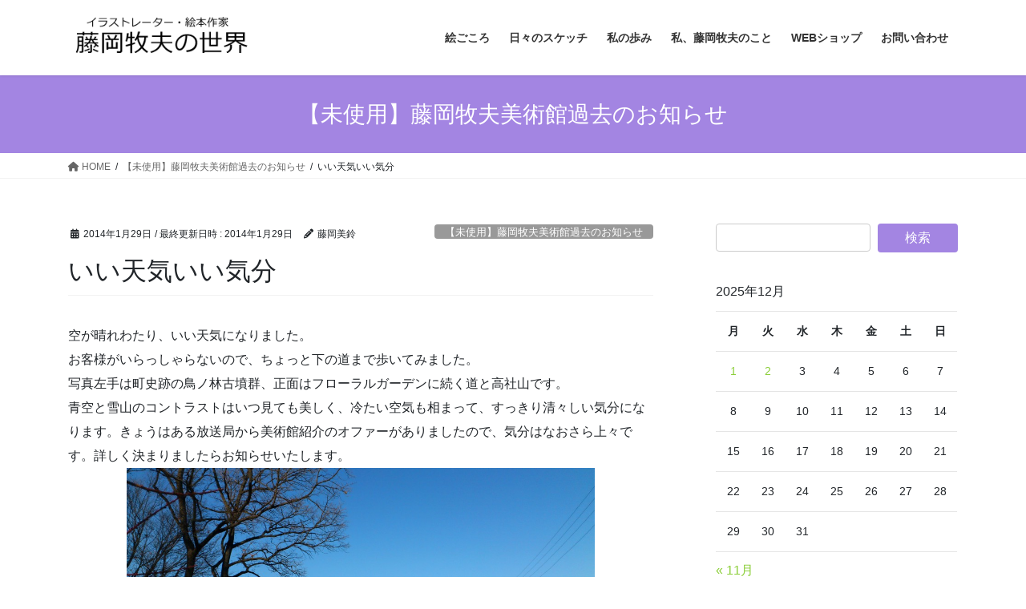

--- FILE ---
content_type: text/html; charset=UTF-8
request_url: https://fujiokamakio.jp/3046/
body_size: 72847
content:
<!DOCTYPE html>
<html dir="ltr" lang="ja" prefix="og: https://ogp.me/ns#">
<head>
<meta charset="utf-8">
<meta http-equiv="X-UA-Compatible" content="IE=edge">
<meta name="viewport" content="width=device-width, initial-scale=1">

<title>いい天気いい気分 - 藤岡 牧夫｜Fujioka Makio</title>

		<!-- All in One SEO 4.9.1.1 - aioseo.com -->
	<meta name="description" content="空が晴れわたり、いい天気になりました。 お客様がいらっしゃらないので、ちょっと下の道まで歩いてみました。 写真" />
	<meta name="robots" content="max-image-preview:large" />
	<meta name="author" content="藤岡美鈴"/>
	<link rel="canonical" href="https://fujiokamakio.jp/3046/" />
	<meta name="generator" content="All in One SEO (AIOSEO) 4.9.1.1" />
		<meta property="og:locale" content="ja_JP" />
		<meta property="og:site_name" content="藤岡 牧夫｜Fujioka Makio - イラストレーター・絵本作家" />
		<meta property="og:type" content="article" />
		<meta property="og:title" content="いい天気いい気分 - 藤岡 牧夫｜Fujioka Makio" />
		<meta property="og:description" content="空が晴れわたり、いい天気になりました。 お客様がいらっしゃらないので、ちょっと下の道まで歩いてみました。 写真" />
		<meta property="og:url" content="https://fujiokamakio.jp/3046/" />
		<meta property="article:published_time" content="2014-01-29T05:58:29+00:00" />
		<meta property="article:modified_time" content="2014-01-29T05:58:29+00:00" />
		<meta name="twitter:card" content="summary" />
		<meta name="twitter:title" content="いい天気いい気分 - 藤岡 牧夫｜Fujioka Makio" />
		<meta name="twitter:description" content="空が晴れわたり、いい天気になりました。 お客様がいらっしゃらないので、ちょっと下の道まで歩いてみました。 写真" />
		<script type="application/ld+json" class="aioseo-schema">
			{"@context":"https:\/\/schema.org","@graph":[{"@type":"BlogPosting","@id":"https:\/\/fujiokamakio.jp\/3046\/#blogposting","name":"\u3044\u3044\u5929\u6c17\u3044\u3044\u6c17\u5206 - \u85e4\u5ca1 \u7267\u592b\uff5cFujioka Makio","headline":"\u3044\u3044\u5929\u6c17\u3044\u3044\u6c17\u5206","author":{"@id":"https:\/\/fujiokamakio.jp\/author\/fujiokamakio\/#author"},"publisher":{"@id":"https:\/\/fujiokamakio.jp\/#person"},"image":{"@type":"ImageObject","url":"http:\/\/fujiokamakio.jp\/wp-content\/uploads\/2014\/01\/H26.1.29-1024x576.jpg","@id":"https:\/\/fujiokamakio.jp\/3046\/#articleImage"},"datePublished":"2014-01-29T14:58:29+09:00","dateModified":"2014-01-29T14:58:29+09:00","inLanguage":"ja","mainEntityOfPage":{"@id":"https:\/\/fujiokamakio.jp\/3046\/#webpage"},"isPartOf":{"@id":"https:\/\/fujiokamakio.jp\/3046\/#webpage"},"articleSection":"\u3010\u672a\u4f7f\u7528\u3011\u85e4\u5ca1\u7267\u592b\u7f8e\u8853\u9928\u904e\u53bb\u306e\u304a\u77e5\u3089\u305b"},{"@type":"BreadcrumbList","@id":"https:\/\/fujiokamakio.jp\/3046\/#breadcrumblist","itemListElement":[{"@type":"ListItem","@id":"https:\/\/fujiokamakio.jp#listItem","position":1,"name":"\u30db\u30fc\u30e0","item":"https:\/\/fujiokamakio.jp","nextItem":{"@type":"ListItem","@id":"https:\/\/fujiokamakio.jp\/category\/oldtopics\/#listItem","name":"\u3010\u672a\u4f7f\u7528\u3011\u85e4\u5ca1\u7267\u592b\u7f8e\u8853\u9928\u904e\u53bb\u306e\u304a\u77e5\u3089\u305b"}},{"@type":"ListItem","@id":"https:\/\/fujiokamakio.jp\/category\/oldtopics\/#listItem","position":2,"name":"\u3010\u672a\u4f7f\u7528\u3011\u85e4\u5ca1\u7267\u592b\u7f8e\u8853\u9928\u904e\u53bb\u306e\u304a\u77e5\u3089\u305b","item":"https:\/\/fujiokamakio.jp\/category\/oldtopics\/","nextItem":{"@type":"ListItem","@id":"https:\/\/fujiokamakio.jp\/3046\/#listItem","name":"\u3044\u3044\u5929\u6c17\u3044\u3044\u6c17\u5206"},"previousItem":{"@type":"ListItem","@id":"https:\/\/fujiokamakio.jp#listItem","name":"\u30db\u30fc\u30e0"}},{"@type":"ListItem","@id":"https:\/\/fujiokamakio.jp\/3046\/#listItem","position":3,"name":"\u3044\u3044\u5929\u6c17\u3044\u3044\u6c17\u5206","previousItem":{"@type":"ListItem","@id":"https:\/\/fujiokamakio.jp\/category\/oldtopics\/#listItem","name":"\u3010\u672a\u4f7f\u7528\u3011\u85e4\u5ca1\u7267\u592b\u7f8e\u8853\u9928\u904e\u53bb\u306e\u304a\u77e5\u3089\u305b"}}]},{"@type":"Person","@id":"https:\/\/fujiokamakio.jp\/author\/fujiokamakio\/#author","url":"https:\/\/fujiokamakio.jp\/author\/fujiokamakio\/","name":"\u85e4\u5ca1\u7f8e\u9234","image":{"@type":"ImageObject","@id":"https:\/\/fujiokamakio.jp\/3046\/#authorImage","url":"https:\/\/secure.gravatar.com\/avatar\/ca72de6a41cc7fc5c8dcc8236751d3b02aaacbdef08e475e24811c8bf7f64cd1?s=96&d=mm&r=g","width":96,"height":96,"caption":"\u85e4\u5ca1\u7f8e\u9234"}},{"@type":"WebPage","@id":"https:\/\/fujiokamakio.jp\/3046\/#webpage","url":"https:\/\/fujiokamakio.jp\/3046\/","name":"\u3044\u3044\u5929\u6c17\u3044\u3044\u6c17\u5206 - \u85e4\u5ca1 \u7267\u592b\uff5cFujioka Makio","description":"\u7a7a\u304c\u6674\u308c\u308f\u305f\u308a\u3001\u3044\u3044\u5929\u6c17\u306b\u306a\u308a\u307e\u3057\u305f\u3002 \u304a\u5ba2\u69d8\u304c\u3044\u3089\u3063\u3057\u3083\u3089\u306a\u3044\u306e\u3067\u3001\u3061\u3087\u3063\u3068\u4e0b\u306e\u9053\u307e\u3067\u6b69\u3044\u3066\u307f\u307e\u3057\u305f\u3002 \u5199\u771f","inLanguage":"ja","isPartOf":{"@id":"https:\/\/fujiokamakio.jp\/#website"},"breadcrumb":{"@id":"https:\/\/fujiokamakio.jp\/3046\/#breadcrumblist"},"author":{"@id":"https:\/\/fujiokamakio.jp\/author\/fujiokamakio\/#author"},"creator":{"@id":"https:\/\/fujiokamakio.jp\/author\/fujiokamakio\/#author"},"datePublished":"2014-01-29T14:58:29+09:00","dateModified":"2014-01-29T14:58:29+09:00"},{"@type":"WebSite","@id":"https:\/\/fujiokamakio.jp\/#website","url":"https:\/\/fujiokamakio.jp\/","name":"\u85e4\u5ca1 \u7267\u592b\uff5cFujioka Makio","description":"\u30a4\u30e9\u30b9\u30c8\u30ec\u30fc\u30bf\u30fc\u30fb\u7d75\u672c\u4f5c\u5bb6","inLanguage":"ja","publisher":{"@id":"https:\/\/fujiokamakio.jp\/#person"}}]}
		</script>
		<!-- All in One SEO -->

<link rel="alternate" type="application/rss+xml" title="藤岡 牧夫｜Fujioka Makio &raquo; フィード" href="https://fujiokamakio.jp/feed/" />
<link rel="alternate" type="application/rss+xml" title="藤岡 牧夫｜Fujioka Makio &raquo; コメントフィード" href="https://fujiokamakio.jp/comments/feed/" />
<link rel="alternate" type="application/rss+xml" title="藤岡 牧夫｜Fujioka Makio &raquo; いい天気いい気分 のコメントのフィード" href="https://fujiokamakio.jp/3046/feed/" />
<link rel="alternate" title="oEmbed (JSON)" type="application/json+oembed" href="https://fujiokamakio.jp/wp-json/oembed/1.0/embed?url=https%3A%2F%2Ffujiokamakio.jp%2F3046%2F" />
<link rel="alternate" title="oEmbed (XML)" type="text/xml+oembed" href="https://fujiokamakio.jp/wp-json/oembed/1.0/embed?url=https%3A%2F%2Ffujiokamakio.jp%2F3046%2F&#038;format=xml" />
<meta name="description" content="空が晴れわたり、いい天気になりました。お客様がいらっしゃらないので、ちょっと下の道まで歩いてみました。写真左手は町史跡の鳥ノ林古墳群、正面はフローラルガーデンに続く道と高社山です。青空と雪山のコントラストはいつ見ても美しく、冷たい空気も相まって、すっきり清々しい気分になります。きょうはある放送局から美術館紹介のオファーがありましたので、気分はなおさら上々です。詳しく決まりましたらお知らせいたします。" />		<!-- This site uses the Google Analytics by MonsterInsights plugin v9.10.1 - Using Analytics tracking - https://www.monsterinsights.com/ -->
							<script src="//www.googletagmanager.com/gtag/js?id=G-FEP0FZDX1X"  data-cfasync="false" data-wpfc-render="false" type="text/javascript" async></script>
			<script data-cfasync="false" data-wpfc-render="false" type="text/javascript">
				var mi_version = '9.10.1';
				var mi_track_user = true;
				var mi_no_track_reason = '';
								var MonsterInsightsDefaultLocations = {"page_location":"https:\/\/fujiokamakio.jp\/3046\/"};
								if ( typeof MonsterInsightsPrivacyGuardFilter === 'function' ) {
					var MonsterInsightsLocations = (typeof MonsterInsightsExcludeQuery === 'object') ? MonsterInsightsPrivacyGuardFilter( MonsterInsightsExcludeQuery ) : MonsterInsightsPrivacyGuardFilter( MonsterInsightsDefaultLocations );
				} else {
					var MonsterInsightsLocations = (typeof MonsterInsightsExcludeQuery === 'object') ? MonsterInsightsExcludeQuery : MonsterInsightsDefaultLocations;
				}

								var disableStrs = [
										'ga-disable-G-FEP0FZDX1X',
									];

				/* Function to detect opted out users */
				function __gtagTrackerIsOptedOut() {
					for (var index = 0; index < disableStrs.length; index++) {
						if (document.cookie.indexOf(disableStrs[index] + '=true') > -1) {
							return true;
						}
					}

					return false;
				}

				/* Disable tracking if the opt-out cookie exists. */
				if (__gtagTrackerIsOptedOut()) {
					for (var index = 0; index < disableStrs.length; index++) {
						window[disableStrs[index]] = true;
					}
				}

				/* Opt-out function */
				function __gtagTrackerOptout() {
					for (var index = 0; index < disableStrs.length; index++) {
						document.cookie = disableStrs[index] + '=true; expires=Thu, 31 Dec 2099 23:59:59 UTC; path=/';
						window[disableStrs[index]] = true;
					}
				}

				if ('undefined' === typeof gaOptout) {
					function gaOptout() {
						__gtagTrackerOptout();
					}
				}
								window.dataLayer = window.dataLayer || [];

				window.MonsterInsightsDualTracker = {
					helpers: {},
					trackers: {},
				};
				if (mi_track_user) {
					function __gtagDataLayer() {
						dataLayer.push(arguments);
					}

					function __gtagTracker(type, name, parameters) {
						if (!parameters) {
							parameters = {};
						}

						if (parameters.send_to) {
							__gtagDataLayer.apply(null, arguments);
							return;
						}

						if (type === 'event') {
														parameters.send_to = monsterinsights_frontend.v4_id;
							var hookName = name;
							if (typeof parameters['event_category'] !== 'undefined') {
								hookName = parameters['event_category'] + ':' + name;
							}

							if (typeof MonsterInsightsDualTracker.trackers[hookName] !== 'undefined') {
								MonsterInsightsDualTracker.trackers[hookName](parameters);
							} else {
								__gtagDataLayer('event', name, parameters);
							}
							
						} else {
							__gtagDataLayer.apply(null, arguments);
						}
					}

					__gtagTracker('js', new Date());
					__gtagTracker('set', {
						'developer_id.dZGIzZG': true,
											});
					if ( MonsterInsightsLocations.page_location ) {
						__gtagTracker('set', MonsterInsightsLocations);
					}
										__gtagTracker('config', 'G-FEP0FZDX1X', {"forceSSL":"true"} );
										window.gtag = __gtagTracker;										(function () {
						/* https://developers.google.com/analytics/devguides/collection/analyticsjs/ */
						/* ga and __gaTracker compatibility shim. */
						var noopfn = function () {
							return null;
						};
						var newtracker = function () {
							return new Tracker();
						};
						var Tracker = function () {
							return null;
						};
						var p = Tracker.prototype;
						p.get = noopfn;
						p.set = noopfn;
						p.send = function () {
							var args = Array.prototype.slice.call(arguments);
							args.unshift('send');
							__gaTracker.apply(null, args);
						};
						var __gaTracker = function () {
							var len = arguments.length;
							if (len === 0) {
								return;
							}
							var f = arguments[len - 1];
							if (typeof f !== 'object' || f === null || typeof f.hitCallback !== 'function') {
								if ('send' === arguments[0]) {
									var hitConverted, hitObject = false, action;
									if ('event' === arguments[1]) {
										if ('undefined' !== typeof arguments[3]) {
											hitObject = {
												'eventAction': arguments[3],
												'eventCategory': arguments[2],
												'eventLabel': arguments[4],
												'value': arguments[5] ? arguments[5] : 1,
											}
										}
									}
									if ('pageview' === arguments[1]) {
										if ('undefined' !== typeof arguments[2]) {
											hitObject = {
												'eventAction': 'page_view',
												'page_path': arguments[2],
											}
										}
									}
									if (typeof arguments[2] === 'object') {
										hitObject = arguments[2];
									}
									if (typeof arguments[5] === 'object') {
										Object.assign(hitObject, arguments[5]);
									}
									if ('undefined' !== typeof arguments[1].hitType) {
										hitObject = arguments[1];
										if ('pageview' === hitObject.hitType) {
											hitObject.eventAction = 'page_view';
										}
									}
									if (hitObject) {
										action = 'timing' === arguments[1].hitType ? 'timing_complete' : hitObject.eventAction;
										hitConverted = mapArgs(hitObject);
										__gtagTracker('event', action, hitConverted);
									}
								}
								return;
							}

							function mapArgs(args) {
								var arg, hit = {};
								var gaMap = {
									'eventCategory': 'event_category',
									'eventAction': 'event_action',
									'eventLabel': 'event_label',
									'eventValue': 'event_value',
									'nonInteraction': 'non_interaction',
									'timingCategory': 'event_category',
									'timingVar': 'name',
									'timingValue': 'value',
									'timingLabel': 'event_label',
									'page': 'page_path',
									'location': 'page_location',
									'title': 'page_title',
									'referrer' : 'page_referrer',
								};
								for (arg in args) {
																		if (!(!args.hasOwnProperty(arg) || !gaMap.hasOwnProperty(arg))) {
										hit[gaMap[arg]] = args[arg];
									} else {
										hit[arg] = args[arg];
									}
								}
								return hit;
							}

							try {
								f.hitCallback();
							} catch (ex) {
							}
						};
						__gaTracker.create = newtracker;
						__gaTracker.getByName = newtracker;
						__gaTracker.getAll = function () {
							return [];
						};
						__gaTracker.remove = noopfn;
						__gaTracker.loaded = true;
						window['__gaTracker'] = __gaTracker;
					})();
									} else {
										console.log("");
					(function () {
						function __gtagTracker() {
							return null;
						}

						window['__gtagTracker'] = __gtagTracker;
						window['gtag'] = __gtagTracker;
					})();
									}
			</script>
							<!-- / Google Analytics by MonsterInsights -->
		<style id='wp-img-auto-sizes-contain-inline-css' type='text/css'>
img:is([sizes=auto i],[sizes^="auto," i]){contain-intrinsic-size:3000px 1500px}
/*# sourceURL=wp-img-auto-sizes-contain-inline-css */
</style>
<link rel='stylesheet' id='vkExUnit_common_style-css' href='https://fujiokamakio.jp/wp/wp-content/plugins/vk-all-in-one-expansion-unit/assets/css/vkExUnit_style.css?ver=9.112.4.0' type='text/css' media='all' />
<style id='vkExUnit_common_style-inline-css' type='text/css'>
.grecaptcha-badge{bottom: 85px !important;}
:root {--ver_page_top_button_url:url(https://fujiokamakio.jp/wp/wp-content/plugins/vk-all-in-one-expansion-unit/assets/images/to-top-btn-icon.svg);}@font-face {font-weight: normal;font-style: normal;font-family: "vk_sns";src: url("https://fujiokamakio.jp/wp/wp-content/plugins/vk-all-in-one-expansion-unit/inc/sns/icons/fonts/vk_sns.eot?-bq20cj");src: url("https://fujiokamakio.jp/wp/wp-content/plugins/vk-all-in-one-expansion-unit/inc/sns/icons/fonts/vk_sns.eot?#iefix-bq20cj") format("embedded-opentype"),url("https://fujiokamakio.jp/wp/wp-content/plugins/vk-all-in-one-expansion-unit/inc/sns/icons/fonts/vk_sns.woff?-bq20cj") format("woff"),url("https://fujiokamakio.jp/wp/wp-content/plugins/vk-all-in-one-expansion-unit/inc/sns/icons/fonts/vk_sns.ttf?-bq20cj") format("truetype"),url("https://fujiokamakio.jp/wp/wp-content/plugins/vk-all-in-one-expansion-unit/inc/sns/icons/fonts/vk_sns.svg?-bq20cj#vk_sns") format("svg");}
/*# sourceURL=vkExUnit_common_style-inline-css */
</style>
<style id='wp-block-library-inline-css' type='text/css'>
:root{--wp-block-synced-color:#7a00df;--wp-block-synced-color--rgb:122,0,223;--wp-bound-block-color:var(--wp-block-synced-color);--wp-editor-canvas-background:#ddd;--wp-admin-theme-color:#007cba;--wp-admin-theme-color--rgb:0,124,186;--wp-admin-theme-color-darker-10:#006ba1;--wp-admin-theme-color-darker-10--rgb:0,107,160.5;--wp-admin-theme-color-darker-20:#005a87;--wp-admin-theme-color-darker-20--rgb:0,90,135;--wp-admin-border-width-focus:2px}@media (min-resolution:192dpi){:root{--wp-admin-border-width-focus:1.5px}}.wp-element-button{cursor:pointer}:root .has-very-light-gray-background-color{background-color:#eee}:root .has-very-dark-gray-background-color{background-color:#313131}:root .has-very-light-gray-color{color:#eee}:root .has-very-dark-gray-color{color:#313131}:root .has-vivid-green-cyan-to-vivid-cyan-blue-gradient-background{background:linear-gradient(135deg,#00d084,#0693e3)}:root .has-purple-crush-gradient-background{background:linear-gradient(135deg,#34e2e4,#4721fb 50%,#ab1dfe)}:root .has-hazy-dawn-gradient-background{background:linear-gradient(135deg,#faaca8,#dad0ec)}:root .has-subdued-olive-gradient-background{background:linear-gradient(135deg,#fafae1,#67a671)}:root .has-atomic-cream-gradient-background{background:linear-gradient(135deg,#fdd79a,#004a59)}:root .has-nightshade-gradient-background{background:linear-gradient(135deg,#330968,#31cdcf)}:root .has-midnight-gradient-background{background:linear-gradient(135deg,#020381,#2874fc)}:root{--wp--preset--font-size--normal:16px;--wp--preset--font-size--huge:42px}.has-regular-font-size{font-size:1em}.has-larger-font-size{font-size:2.625em}.has-normal-font-size{font-size:var(--wp--preset--font-size--normal)}.has-huge-font-size{font-size:var(--wp--preset--font-size--huge)}.has-text-align-center{text-align:center}.has-text-align-left{text-align:left}.has-text-align-right{text-align:right}.has-fit-text{white-space:nowrap!important}#end-resizable-editor-section{display:none}.aligncenter{clear:both}.items-justified-left{justify-content:flex-start}.items-justified-center{justify-content:center}.items-justified-right{justify-content:flex-end}.items-justified-space-between{justify-content:space-between}.screen-reader-text{border:0;clip-path:inset(50%);height:1px;margin:-1px;overflow:hidden;padding:0;position:absolute;width:1px;word-wrap:normal!important}.screen-reader-text:focus{background-color:#ddd;clip-path:none;color:#444;display:block;font-size:1em;height:auto;left:5px;line-height:normal;padding:15px 23px 14px;text-decoration:none;top:5px;width:auto;z-index:100000}html :where(.has-border-color){border-style:solid}html :where([style*=border-top-color]){border-top-style:solid}html :where([style*=border-right-color]){border-right-style:solid}html :where([style*=border-bottom-color]){border-bottom-style:solid}html :where([style*=border-left-color]){border-left-style:solid}html :where([style*=border-width]){border-style:solid}html :where([style*=border-top-width]){border-top-style:solid}html :where([style*=border-right-width]){border-right-style:solid}html :where([style*=border-bottom-width]){border-bottom-style:solid}html :where([style*=border-left-width]){border-left-style:solid}html :where(img[class*=wp-image-]){height:auto;max-width:100%}:where(figure){margin:0 0 1em}html :where(.is-position-sticky){--wp-admin--admin-bar--position-offset:var(--wp-admin--admin-bar--height,0px)}@media screen and (max-width:600px){html :where(.is-position-sticky){--wp-admin--admin-bar--position-offset:0px}}
.vk-cols--reverse{flex-direction:row-reverse}.vk-cols--hasbtn{margin-bottom:0}.vk-cols--hasbtn>.row>.vk_gridColumn_item,.vk-cols--hasbtn>.wp-block-column{position:relative;padding-bottom:3em}.vk-cols--hasbtn>.row>.vk_gridColumn_item>.wp-block-buttons,.vk-cols--hasbtn>.row>.vk_gridColumn_item>.vk_button,.vk-cols--hasbtn>.wp-block-column>.wp-block-buttons,.vk-cols--hasbtn>.wp-block-column>.vk_button{position:absolute;bottom:0;width:100%}.vk-cols--fit.wp-block-columns{gap:0}.vk-cols--fit.wp-block-columns,.vk-cols--fit.wp-block-columns:not(.is-not-stacked-on-mobile){margin-top:0;margin-bottom:0;justify-content:space-between}.vk-cols--fit.wp-block-columns>.wp-block-column *:last-child,.vk-cols--fit.wp-block-columns:not(.is-not-stacked-on-mobile)>.wp-block-column *:last-child{margin-bottom:0}.vk-cols--fit.wp-block-columns>.wp-block-column>.wp-block-cover,.vk-cols--fit.wp-block-columns:not(.is-not-stacked-on-mobile)>.wp-block-column>.wp-block-cover{margin-top:0}.vk-cols--fit.wp-block-columns.has-background,.vk-cols--fit.wp-block-columns:not(.is-not-stacked-on-mobile).has-background{padding:0}@media(max-width: 599px){.vk-cols--fit.wp-block-columns:not(.has-background)>.wp-block-column:not(.has-background),.vk-cols--fit.wp-block-columns:not(.is-not-stacked-on-mobile):not(.has-background)>.wp-block-column:not(.has-background){padding-left:0 !important;padding-right:0 !important}}@media(min-width: 782px){.vk-cols--fit.wp-block-columns .block-editor-block-list__block.wp-block-column:not(:first-child),.vk-cols--fit.wp-block-columns>.wp-block-column:not(:first-child),.vk-cols--fit.wp-block-columns:not(.is-not-stacked-on-mobile) .block-editor-block-list__block.wp-block-column:not(:first-child),.vk-cols--fit.wp-block-columns:not(.is-not-stacked-on-mobile)>.wp-block-column:not(:first-child){margin-left:0}}@media(min-width: 600px)and (max-width: 781px){.vk-cols--fit.wp-block-columns .wp-block-column:nth-child(2n),.vk-cols--fit.wp-block-columns:not(.is-not-stacked-on-mobile) .wp-block-column:nth-child(2n){margin-left:0}.vk-cols--fit.wp-block-columns .wp-block-column:not(:only-child),.vk-cols--fit.wp-block-columns:not(.is-not-stacked-on-mobile) .wp-block-column:not(:only-child){flex-basis:50% !important}}.vk-cols--fit--gap1.wp-block-columns{gap:1px}@media(min-width: 600px)and (max-width: 781px){.vk-cols--fit--gap1.wp-block-columns .wp-block-column:not(:only-child){flex-basis:calc(50% - 1px) !important}}.vk-cols--fit.vk-cols--grid>.block-editor-block-list__block,.vk-cols--fit.vk-cols--grid>.wp-block-column,.vk-cols--fit.vk-cols--grid:not(.is-not-stacked-on-mobile)>.block-editor-block-list__block,.vk-cols--fit.vk-cols--grid:not(.is-not-stacked-on-mobile)>.wp-block-column{flex-basis:50%;box-sizing:border-box}@media(max-width: 599px){.vk-cols--fit.vk-cols--grid.vk-cols--grid--alignfull>.wp-block-column:nth-child(2)>.wp-block-cover,.vk-cols--fit.vk-cols--grid.vk-cols--grid--alignfull>.wp-block-column:nth-child(2)>.vk_outer,.vk-cols--fit.vk-cols--grid:not(.is-not-stacked-on-mobile).vk-cols--grid--alignfull>.wp-block-column:nth-child(2)>.wp-block-cover,.vk-cols--fit.vk-cols--grid:not(.is-not-stacked-on-mobile).vk-cols--grid--alignfull>.wp-block-column:nth-child(2)>.vk_outer{width:100vw;margin-right:calc((100% - 100vw)/2);margin-left:calc((100% - 100vw)/2)}}@media(min-width: 600px){.vk-cols--fit.vk-cols--grid.vk-cols--grid--alignfull>.wp-block-column:nth-child(2)>.wp-block-cover,.vk-cols--fit.vk-cols--grid.vk-cols--grid--alignfull>.wp-block-column:nth-child(2)>.vk_outer,.vk-cols--fit.vk-cols--grid:not(.is-not-stacked-on-mobile).vk-cols--grid--alignfull>.wp-block-column:nth-child(2)>.wp-block-cover,.vk-cols--fit.vk-cols--grid:not(.is-not-stacked-on-mobile).vk-cols--grid--alignfull>.wp-block-column:nth-child(2)>.vk_outer{margin-right:calc(100% - 50vw);width:50vw}}@media(min-width: 600px){.vk-cols--fit.vk-cols--grid.vk-cols--grid--alignfull.vk-cols--reverse>.wp-block-column,.vk-cols--fit.vk-cols--grid:not(.is-not-stacked-on-mobile).vk-cols--grid--alignfull.vk-cols--reverse>.wp-block-column{margin-left:0;margin-right:0}.vk-cols--fit.vk-cols--grid.vk-cols--grid--alignfull.vk-cols--reverse>.wp-block-column:nth-child(2)>.wp-block-cover,.vk-cols--fit.vk-cols--grid.vk-cols--grid--alignfull.vk-cols--reverse>.wp-block-column:nth-child(2)>.vk_outer,.vk-cols--fit.vk-cols--grid:not(.is-not-stacked-on-mobile).vk-cols--grid--alignfull.vk-cols--reverse>.wp-block-column:nth-child(2)>.wp-block-cover,.vk-cols--fit.vk-cols--grid:not(.is-not-stacked-on-mobile).vk-cols--grid--alignfull.vk-cols--reverse>.wp-block-column:nth-child(2)>.vk_outer{margin-left:calc(100% - 50vw)}}.vk-cols--menu h2,.vk-cols--menu h3,.vk-cols--menu h4,.vk-cols--menu h5{margin-bottom:.2em;text-shadow:#000 0 0 10px}.vk-cols--menu h2:first-child,.vk-cols--menu h3:first-child,.vk-cols--menu h4:first-child,.vk-cols--menu h5:first-child{margin-top:0}.vk-cols--menu p{margin-bottom:1rem;text-shadow:#000 0 0 10px}.vk-cols--menu .wp-block-cover__inner-container:last-child{margin-bottom:0}.vk-cols--fitbnrs .wp-block-column .wp-block-cover:hover img{filter:unset}.vk-cols--fitbnrs .wp-block-column .wp-block-cover:hover{background-color:unset}.vk-cols--fitbnrs .wp-block-column .wp-block-cover:hover .wp-block-cover__image-background{filter:unset !important}.vk-cols--fitbnrs .wp-block-cover .wp-block-cover__inner-container{position:absolute;height:100%;width:100%}.vk-cols--fitbnrs .vk_button{height:100%;margin:0}.vk-cols--fitbnrs .vk_button .vk_button_btn,.vk-cols--fitbnrs .vk_button .btn{height:100%;width:100%;border:none;box-shadow:none;background-color:unset !important;transition:unset}.vk-cols--fitbnrs .vk_button .vk_button_btn:hover,.vk-cols--fitbnrs .vk_button .btn:hover{transition:unset}.vk-cols--fitbnrs .vk_button .vk_button_btn:after,.vk-cols--fitbnrs .vk_button .btn:after{border:none}.vk-cols--fitbnrs .vk_button .vk_button_link_txt{width:100%;position:absolute;top:50%;left:50%;transform:translateY(-50%) translateX(-50%);font-size:2rem;text-shadow:#000 0 0 10px}.vk-cols--fitbnrs .vk_button .vk_button_link_subCaption{width:100%;position:absolute;top:calc(50% + 2.2em);left:50%;transform:translateY(-50%) translateX(-50%);text-shadow:#000 0 0 10px}@media(min-width: 992px){.vk-cols--media.wp-block-columns{gap:3rem}}.vk-fit-map figure{margin-bottom:0}.vk-fit-map iframe{position:relative;margin-bottom:0;display:block;max-height:400px;width:100vw}.vk-fit-map:is(.alignfull,.alignwide) div{max-width:100%}.vk-table--th--width25 :where(tr>*:first-child){width:25%}.vk-table--th--width30 :where(tr>*:first-child){width:30%}.vk-table--th--width35 :where(tr>*:first-child){width:35%}.vk-table--th--width40 :where(tr>*:first-child){width:40%}.vk-table--th--bg-bright :where(tr>*:first-child){background-color:var(--wp--preset--color--bg-secondary, rgba(0, 0, 0, 0.05))}@media(max-width: 599px){.vk-table--mobile-block :is(th,td){width:100%;display:block}.vk-table--mobile-block.wp-block-table table :is(th,td){border-top:none}}.vk-table--width--th25 :where(tr>*:first-child){width:25%}.vk-table--width--th30 :where(tr>*:first-child){width:30%}.vk-table--width--th35 :where(tr>*:first-child){width:35%}.vk-table--width--th40 :where(tr>*:first-child){width:40%}.no-margin{margin:0}@media(max-width: 599px){.wp-block-image.vk-aligncenter--mobile>.alignright{float:none;margin-left:auto;margin-right:auto}.vk-no-padding-horizontal--mobile{padding-left:0 !important;padding-right:0 !important}}
/* VK Color Palettes */

/*# sourceURL=wp-block-library-inline-css */
</style><style id='global-styles-inline-css' type='text/css'>
:root{--wp--preset--aspect-ratio--square: 1;--wp--preset--aspect-ratio--4-3: 4/3;--wp--preset--aspect-ratio--3-4: 3/4;--wp--preset--aspect-ratio--3-2: 3/2;--wp--preset--aspect-ratio--2-3: 2/3;--wp--preset--aspect-ratio--16-9: 16/9;--wp--preset--aspect-ratio--9-16: 9/16;--wp--preset--color--black: #000000;--wp--preset--color--cyan-bluish-gray: #abb8c3;--wp--preset--color--white: #ffffff;--wp--preset--color--pale-pink: #f78da7;--wp--preset--color--vivid-red: #cf2e2e;--wp--preset--color--luminous-vivid-orange: #ff6900;--wp--preset--color--luminous-vivid-amber: #fcb900;--wp--preset--color--light-green-cyan: #7bdcb5;--wp--preset--color--vivid-green-cyan: #00d084;--wp--preset--color--pale-cyan-blue: #8ed1fc;--wp--preset--color--vivid-cyan-blue: #0693e3;--wp--preset--color--vivid-purple: #9b51e0;--wp--preset--gradient--vivid-cyan-blue-to-vivid-purple: linear-gradient(135deg,rgb(6,147,227) 0%,rgb(155,81,224) 100%);--wp--preset--gradient--light-green-cyan-to-vivid-green-cyan: linear-gradient(135deg,rgb(122,220,180) 0%,rgb(0,208,130) 100%);--wp--preset--gradient--luminous-vivid-amber-to-luminous-vivid-orange: linear-gradient(135deg,rgb(252,185,0) 0%,rgb(255,105,0) 100%);--wp--preset--gradient--luminous-vivid-orange-to-vivid-red: linear-gradient(135deg,rgb(255,105,0) 0%,rgb(207,46,46) 100%);--wp--preset--gradient--very-light-gray-to-cyan-bluish-gray: linear-gradient(135deg,rgb(238,238,238) 0%,rgb(169,184,195) 100%);--wp--preset--gradient--cool-to-warm-spectrum: linear-gradient(135deg,rgb(74,234,220) 0%,rgb(151,120,209) 20%,rgb(207,42,186) 40%,rgb(238,44,130) 60%,rgb(251,105,98) 80%,rgb(254,248,76) 100%);--wp--preset--gradient--blush-light-purple: linear-gradient(135deg,rgb(255,206,236) 0%,rgb(152,150,240) 100%);--wp--preset--gradient--blush-bordeaux: linear-gradient(135deg,rgb(254,205,165) 0%,rgb(254,45,45) 50%,rgb(107,0,62) 100%);--wp--preset--gradient--luminous-dusk: linear-gradient(135deg,rgb(255,203,112) 0%,rgb(199,81,192) 50%,rgb(65,88,208) 100%);--wp--preset--gradient--pale-ocean: linear-gradient(135deg,rgb(255,245,203) 0%,rgb(182,227,212) 50%,rgb(51,167,181) 100%);--wp--preset--gradient--electric-grass: linear-gradient(135deg,rgb(202,248,128) 0%,rgb(113,206,126) 100%);--wp--preset--gradient--midnight: linear-gradient(135deg,rgb(2,3,129) 0%,rgb(40,116,252) 100%);--wp--preset--font-size--small: 13px;--wp--preset--font-size--medium: 20px;--wp--preset--font-size--large: 36px;--wp--preset--font-size--x-large: 42px;--wp--preset--spacing--20: 0.44rem;--wp--preset--spacing--30: 0.67rem;--wp--preset--spacing--40: 1rem;--wp--preset--spacing--50: 1.5rem;--wp--preset--spacing--60: 2.25rem;--wp--preset--spacing--70: 3.38rem;--wp--preset--spacing--80: 5.06rem;--wp--preset--shadow--natural: 6px 6px 9px rgba(0, 0, 0, 0.2);--wp--preset--shadow--deep: 12px 12px 50px rgba(0, 0, 0, 0.4);--wp--preset--shadow--sharp: 6px 6px 0px rgba(0, 0, 0, 0.2);--wp--preset--shadow--outlined: 6px 6px 0px -3px rgb(255, 255, 255), 6px 6px rgb(0, 0, 0);--wp--preset--shadow--crisp: 6px 6px 0px rgb(0, 0, 0);}:where(.is-layout-flex){gap: 0.5em;}:where(.is-layout-grid){gap: 0.5em;}body .is-layout-flex{display: flex;}.is-layout-flex{flex-wrap: wrap;align-items: center;}.is-layout-flex > :is(*, div){margin: 0;}body .is-layout-grid{display: grid;}.is-layout-grid > :is(*, div){margin: 0;}:where(.wp-block-columns.is-layout-flex){gap: 2em;}:where(.wp-block-columns.is-layout-grid){gap: 2em;}:where(.wp-block-post-template.is-layout-flex){gap: 1.25em;}:where(.wp-block-post-template.is-layout-grid){gap: 1.25em;}.has-black-color{color: var(--wp--preset--color--black) !important;}.has-cyan-bluish-gray-color{color: var(--wp--preset--color--cyan-bluish-gray) !important;}.has-white-color{color: var(--wp--preset--color--white) !important;}.has-pale-pink-color{color: var(--wp--preset--color--pale-pink) !important;}.has-vivid-red-color{color: var(--wp--preset--color--vivid-red) !important;}.has-luminous-vivid-orange-color{color: var(--wp--preset--color--luminous-vivid-orange) !important;}.has-luminous-vivid-amber-color{color: var(--wp--preset--color--luminous-vivid-amber) !important;}.has-light-green-cyan-color{color: var(--wp--preset--color--light-green-cyan) !important;}.has-vivid-green-cyan-color{color: var(--wp--preset--color--vivid-green-cyan) !important;}.has-pale-cyan-blue-color{color: var(--wp--preset--color--pale-cyan-blue) !important;}.has-vivid-cyan-blue-color{color: var(--wp--preset--color--vivid-cyan-blue) !important;}.has-vivid-purple-color{color: var(--wp--preset--color--vivid-purple) !important;}.has-black-background-color{background-color: var(--wp--preset--color--black) !important;}.has-cyan-bluish-gray-background-color{background-color: var(--wp--preset--color--cyan-bluish-gray) !important;}.has-white-background-color{background-color: var(--wp--preset--color--white) !important;}.has-pale-pink-background-color{background-color: var(--wp--preset--color--pale-pink) !important;}.has-vivid-red-background-color{background-color: var(--wp--preset--color--vivid-red) !important;}.has-luminous-vivid-orange-background-color{background-color: var(--wp--preset--color--luminous-vivid-orange) !important;}.has-luminous-vivid-amber-background-color{background-color: var(--wp--preset--color--luminous-vivid-amber) !important;}.has-light-green-cyan-background-color{background-color: var(--wp--preset--color--light-green-cyan) !important;}.has-vivid-green-cyan-background-color{background-color: var(--wp--preset--color--vivid-green-cyan) !important;}.has-pale-cyan-blue-background-color{background-color: var(--wp--preset--color--pale-cyan-blue) !important;}.has-vivid-cyan-blue-background-color{background-color: var(--wp--preset--color--vivid-cyan-blue) !important;}.has-vivid-purple-background-color{background-color: var(--wp--preset--color--vivid-purple) !important;}.has-black-border-color{border-color: var(--wp--preset--color--black) !important;}.has-cyan-bluish-gray-border-color{border-color: var(--wp--preset--color--cyan-bluish-gray) !important;}.has-white-border-color{border-color: var(--wp--preset--color--white) !important;}.has-pale-pink-border-color{border-color: var(--wp--preset--color--pale-pink) !important;}.has-vivid-red-border-color{border-color: var(--wp--preset--color--vivid-red) !important;}.has-luminous-vivid-orange-border-color{border-color: var(--wp--preset--color--luminous-vivid-orange) !important;}.has-luminous-vivid-amber-border-color{border-color: var(--wp--preset--color--luminous-vivid-amber) !important;}.has-light-green-cyan-border-color{border-color: var(--wp--preset--color--light-green-cyan) !important;}.has-vivid-green-cyan-border-color{border-color: var(--wp--preset--color--vivid-green-cyan) !important;}.has-pale-cyan-blue-border-color{border-color: var(--wp--preset--color--pale-cyan-blue) !important;}.has-vivid-cyan-blue-border-color{border-color: var(--wp--preset--color--vivid-cyan-blue) !important;}.has-vivid-purple-border-color{border-color: var(--wp--preset--color--vivid-purple) !important;}.has-vivid-cyan-blue-to-vivid-purple-gradient-background{background: var(--wp--preset--gradient--vivid-cyan-blue-to-vivid-purple) !important;}.has-light-green-cyan-to-vivid-green-cyan-gradient-background{background: var(--wp--preset--gradient--light-green-cyan-to-vivid-green-cyan) !important;}.has-luminous-vivid-amber-to-luminous-vivid-orange-gradient-background{background: var(--wp--preset--gradient--luminous-vivid-amber-to-luminous-vivid-orange) !important;}.has-luminous-vivid-orange-to-vivid-red-gradient-background{background: var(--wp--preset--gradient--luminous-vivid-orange-to-vivid-red) !important;}.has-very-light-gray-to-cyan-bluish-gray-gradient-background{background: var(--wp--preset--gradient--very-light-gray-to-cyan-bluish-gray) !important;}.has-cool-to-warm-spectrum-gradient-background{background: var(--wp--preset--gradient--cool-to-warm-spectrum) !important;}.has-blush-light-purple-gradient-background{background: var(--wp--preset--gradient--blush-light-purple) !important;}.has-blush-bordeaux-gradient-background{background: var(--wp--preset--gradient--blush-bordeaux) !important;}.has-luminous-dusk-gradient-background{background: var(--wp--preset--gradient--luminous-dusk) !important;}.has-pale-ocean-gradient-background{background: var(--wp--preset--gradient--pale-ocean) !important;}.has-electric-grass-gradient-background{background: var(--wp--preset--gradient--electric-grass) !important;}.has-midnight-gradient-background{background: var(--wp--preset--gradient--midnight) !important;}.has-small-font-size{font-size: var(--wp--preset--font-size--small) !important;}.has-medium-font-size{font-size: var(--wp--preset--font-size--medium) !important;}.has-large-font-size{font-size: var(--wp--preset--font-size--large) !important;}.has-x-large-font-size{font-size: var(--wp--preset--font-size--x-large) !important;}
/*# sourceURL=global-styles-inline-css */
</style>

<style id='classic-theme-styles-inline-css' type='text/css'>
/*! This file is auto-generated */
.wp-block-button__link{color:#fff;background-color:#32373c;border-radius:9999px;box-shadow:none;text-decoration:none;padding:calc(.667em + 2px) calc(1.333em + 2px);font-size:1.125em}.wp-block-file__button{background:#32373c;color:#fff;text-decoration:none}
/*# sourceURL=/wp-includes/css/classic-themes.min.css */
</style>
<link rel='stylesheet' id='vk-swiper-style-css' href='https://fujiokamakio.jp/wp/wp-content/plugins/vk-blocks/vendor/vektor-inc/vk-swiper/src/assets/css/swiper-bundle.min.css?ver=11.0.2' type='text/css' media='all' />
<link rel='stylesheet' id='bootstrap-4-style-css' href='https://fujiokamakio.jp/wp/wp-content/themes/lightning/_g2/library/bootstrap-4/css/bootstrap.min.css?ver=4.5.0' type='text/css' media='all' />
<link rel='stylesheet' id='lightning-common-style-css' href='https://fujiokamakio.jp/wp/wp-content/themes/lightning/_g2/assets/css/common.css?ver=15.29.4' type='text/css' media='all' />
<style id='lightning-common-style-inline-css' type='text/css'>
/* vk-mobile-nav */:root {--vk-mobile-nav-menu-btn-bg-src: url("https://fujiokamakio.jp/wp/wp-content/themes/lightning/_g2/inc/vk-mobile-nav/package/images/vk-menu-btn-black.svg");--vk-mobile-nav-menu-btn-close-bg-src: url("https://fujiokamakio.jp/wp/wp-content/themes/lightning/_g2/inc/vk-mobile-nav/package/images/vk-menu-close-black.svg");--vk-menu-acc-icon-open-black-bg-src: url("https://fujiokamakio.jp/wp/wp-content/themes/lightning/_g2/inc/vk-mobile-nav/package/images/vk-menu-acc-icon-open-black.svg");--vk-menu-acc-icon-open-white-bg-src: url("https://fujiokamakio.jp/wp/wp-content/themes/lightning/_g2/inc/vk-mobile-nav/package/images/vk-menu-acc-icon-open-white.svg");--vk-menu-acc-icon-close-black-bg-src: url("https://fujiokamakio.jp/wp/wp-content/themes/lightning/_g2/inc/vk-mobile-nav/package/images/vk-menu-close-black.svg");--vk-menu-acc-icon-close-white-bg-src: url("https://fujiokamakio.jp/wp/wp-content/themes/lightning/_g2/inc/vk-mobile-nav/package/images/vk-menu-close-white.svg");}
/*# sourceURL=lightning-common-style-inline-css */
</style>
<link rel='stylesheet' id='lightning-design-style-css' href='https://fujiokamakio.jp/wp/wp-content/themes/lightning/_g2/design-skin/origin2/css/style.css?ver=15.29.4' type='text/css' media='all' />
<style id='lightning-design-style-inline-css' type='text/css'>
:root {--color-key:#a385e2;--wp--preset--color--vk-color-primary:#a385e2;--color-key-dark:#2b1689;}
/* ltg common custom */:root {--vk-menu-acc-btn-border-color:#333;--vk-color-primary:#a385e2;--vk-color-primary-dark:#2b1689;--vk-color-primary-vivid:#b392f9;--color-key:#a385e2;--wp--preset--color--vk-color-primary:#a385e2;--color-key-dark:#2b1689;}.veu_color_txt_key { color:#2b1689 ; }.veu_color_bg_key { background-color:#2b1689 ; }.veu_color_border_key { border-color:#2b1689 ; }.btn-default { border-color:#a385e2;color:#a385e2;}.btn-default:focus,.btn-default:hover { border-color:#a385e2;background-color: #a385e2; }.wp-block-search__button,.btn-primary { background-color:#a385e2;border-color:#2b1689; }.wp-block-search__button:focus,.wp-block-search__button:hover,.btn-primary:not(:disabled):not(.disabled):active,.btn-primary:focus,.btn-primary:hover { background-color:#2b1689;border-color:#a385e2; }.btn-outline-primary { color : #a385e2 ; border-color:#a385e2; }.btn-outline-primary:not(:disabled):not(.disabled):active,.btn-outline-primary:focus,.btn-outline-primary:hover { color : #fff; background-color:#a385e2;border-color:#2b1689; }a { color:#8bce39; }/* sidebar child menu display */.localNav ul ul.children{ display:none; }.localNav ul li.current_page_ancestor ul.children,.localNav ul li.current_page_item ul.children,.localNav ul li.current-cat ul.children{ display:block; }/* ExUnit widget ( child page list widget and so on ) */.localNavi ul.children{ display:none; }.localNavi li.current_page_ancestor ul.children,.localNavi li.current_page_item ul.children,.localNavi li.current-cat ul.children{ display:block; }
.tagcloud a:before { font-family: "Font Awesome 5 Free";content: "\f02b";font-weight: bold; }
.media .media-body .media-heading a:hover { color:#a385e2; }@media (min-width: 768px){.gMenu > li:before,.gMenu > li.menu-item-has-children::after { border-bottom-color:#2b1689 }.gMenu li li { background-color:#2b1689 }.gMenu li li a:hover { background-color:#a385e2; }} /* @media (min-width: 768px) */.page-header { background-color:#a385e2; }h2,.mainSection-title { border-top-color:#a385e2; }h3:after,.subSection-title:after { border-bottom-color:#a385e2; }ul.page-numbers li span.page-numbers.current,.page-link dl .post-page-numbers.current { background-color:#a385e2; }.pager li > a { border-color:#a385e2;color:#a385e2;}.pager li > a:hover { background-color:#a385e2;color:#fff;}.siteFooter { border-top-color:#a385e2; }dt { border-left-color:#a385e2; }:root {--g_nav_main_acc_icon_open_url:url(https://fujiokamakio.jp/wp/wp-content/themes/lightning/_g2/inc/vk-mobile-nav/package/images/vk-menu-acc-icon-open-black.svg);--g_nav_main_acc_icon_close_url: url(https://fujiokamakio.jp/wp/wp-content/themes/lightning/_g2/inc/vk-mobile-nav/package/images/vk-menu-close-black.svg);--g_nav_sub_acc_icon_open_url: url(https://fujiokamakio.jp/wp/wp-content/themes/lightning/_g2/inc/vk-mobile-nav/package/images/vk-menu-acc-icon-open-white.svg);--g_nav_sub_acc_icon_close_url: url(https://fujiokamakio.jp/wp/wp-content/themes/lightning/_g2/inc/vk-mobile-nav/package/images/vk-menu-close-white.svg);}
/*# sourceURL=lightning-design-style-inline-css */
</style>
<link rel='stylesheet' id='veu-cta-css' href='https://fujiokamakio.jp/wp/wp-content/plugins/vk-all-in-one-expansion-unit/inc/call-to-action/package/assets/css/style.css?ver=9.112.4.0' type='text/css' media='all' />
<link rel='stylesheet' id='vk-blocks-build-css-css' href='https://fujiokamakio.jp/wp/wp-content/plugins/vk-blocks/build/block-build.css?ver=1.115.0.1' type='text/css' media='all' />
<style id='vk-blocks-build-css-inline-css' type='text/css'>

	:root {
		--vk_image-mask-circle: url(https://fujiokamakio.jp/wp/wp-content/plugins/vk-blocks/inc/vk-blocks/images/circle.svg);
		--vk_image-mask-wave01: url(https://fujiokamakio.jp/wp/wp-content/plugins/vk-blocks/inc/vk-blocks/images/wave01.svg);
		--vk_image-mask-wave02: url(https://fujiokamakio.jp/wp/wp-content/plugins/vk-blocks/inc/vk-blocks/images/wave02.svg);
		--vk_image-mask-wave03: url(https://fujiokamakio.jp/wp/wp-content/plugins/vk-blocks/inc/vk-blocks/images/wave03.svg);
		--vk_image-mask-wave04: url(https://fujiokamakio.jp/wp/wp-content/plugins/vk-blocks/inc/vk-blocks/images/wave04.svg);
	}
	

	:root {

		--vk-balloon-border-width:1px;

		--vk-balloon-speech-offset:-12px;
	}
	

	:root {
		--vk_flow-arrow: url(https://fujiokamakio.jp/wp/wp-content/plugins/vk-blocks/inc/vk-blocks/images/arrow_bottom.svg);
	}
	
/*# sourceURL=vk-blocks-build-css-inline-css */
</style>
<link rel='stylesheet' id='lightning-theme-style-css' href='https://fujiokamakio.jp/wp/wp-content/themes/lightning-child/style.css?ver=15.29.4' type='text/css' media='all' />
<link rel='stylesheet' id='vk-font-awesome-css' href='https://fujiokamakio.jp/wp/wp-content/themes/lightning/vendor/vektor-inc/font-awesome-versions/src/versions/6/css/all.min.css?ver=6.4.2' type='text/css' media='all' />
<script type="text/javascript" src="https://fujiokamakio.jp/wp/wp-content/plugins/google-analytics-for-wordpress/assets/js/frontend-gtag.min.js?ver=9.10.1" id="monsterinsights-frontend-script-js" async="async" data-wp-strategy="async"></script>
<script data-cfasync="false" data-wpfc-render="false" type="text/javascript" id='monsterinsights-frontend-script-js-extra'>/* <![CDATA[ */
var monsterinsights_frontend = {"js_events_tracking":"true","download_extensions":"doc,pdf,ppt,zip,xls,docx,pptx,xlsx","inbound_paths":"[]","home_url":"https:\/\/fujiokamakio.jp","hash_tracking":"false","v4_id":"G-FEP0FZDX1X"};/* ]]> */
</script>
<script type="text/javascript" src="https://fujiokamakio.jp/wp/wp-includes/js/jquery/jquery.min.js?ver=3.7.1" id="jquery-core-js"></script>
<script type="text/javascript" src="https://fujiokamakio.jp/wp/wp-includes/js/jquery/jquery-migrate.min.js?ver=3.4.1" id="jquery-migrate-js"></script>
<link rel="https://api.w.org/" href="https://fujiokamakio.jp/wp-json/" /><link rel="alternate" title="JSON" type="application/json" href="https://fujiokamakio.jp/wp-json/wp/v2/posts/3046" /><link rel="EditURI" type="application/rsd+xml" title="RSD" href="https://fujiokamakio.jp/wp/xmlrpc.php?rsd" />
<meta name="generator" content="WordPress 6.9" />
<link rel='shortlink' href='https://fujiokamakio.jp/?p=3046' />
<script type="application/ld+json">
{
    "@context": "https://schema.org",
    "@type": "BreadcrumbList",
    "itemListElement": [
        {
            "@type": "ListItem",
            "position": 1,
            "name": "HOME",
            "item": "https://fujiokamakio.jp"
        },
        {
            "@type": "ListItem",
            "position": 2,
            "name": "【未使用】藤岡牧夫美術館過去のお知らせ",
            "item": "https://fujiokamakio.jp/category/oldtopics/"
        },
        {
            "@type": "ListItem",
            "position": 3,
            "name": "いい天気いい気分"
        }
    ]
}</script><style id="lightning-color-custom-for-plugins" type="text/css">/* ltg theme common */.color_key_bg,.color_key_bg_hover:hover{background-color: #a385e2;}.color_key_txt,.color_key_txt_hover:hover{color: #a385e2;}.color_key_border,.color_key_border_hover:hover{border-color: #a385e2;}.color_key_dark_bg,.color_key_dark_bg_hover:hover{background-color: #2b1689;}.color_key_dark_txt,.color_key_dark_txt_hover:hover{color: #2b1689;}.color_key_dark_border,.color_key_dark_border_hover:hover{border-color: #2b1689;}</style><!-- [ VK All in One Expansion Unit OGP ] -->
<meta property="og:site_name" content="藤岡 牧夫｜Fujioka Makio" />
<meta property="og:url" content="https://fujiokamakio.jp/3046/" />
<meta property="og:title" content="いい天気いい気分 | 藤岡 牧夫｜Fujioka Makio" />
<meta property="og:description" content="空が晴れわたり、いい天気になりました。お客様がいらっしゃらないので、ちょっと下の道まで歩いてみました。写真左手は町史跡の鳥ノ林古墳群、正面はフローラルガーデンに続く道と高社山です。青空と雪山のコントラストはいつ見ても美しく、冷たい空気も相まって、すっきり清々しい気分になります。きょうはある放送局から美術館紹介のオファーがありましたので、気分はなおさら上々です。詳しく決まりましたらお知らせいたします。" />
<meta property="og:type" content="article" />
<!-- [ / VK All in One Expansion Unit OGP ] -->
<!-- [ VK All in One Expansion Unit twitter card ] -->
<meta name="twitter:card" content="summary_large_image">
<meta name="twitter:description" content="空が晴れわたり、いい天気になりました。お客様がいらっしゃらないので、ちょっと下の道まで歩いてみました。写真左手は町史跡の鳥ノ林古墳群、正面はフローラルガーデンに続く道と高社山です。青空と雪山のコントラストはいつ見ても美しく、冷たい空気も相まって、すっきり清々しい気分になります。きょうはある放送局から美術館紹介のオファーがありましたので、気分はなおさら上々です。詳しく決まりましたらお知らせいたします。">
<meta name="twitter:title" content="いい天気いい気分 | 藤岡 牧夫｜Fujioka Makio">
<meta name="twitter:url" content="https://fujiokamakio.jp/3046/">
	<meta name="twitter:domain" content="fujiokamakio.jp">
	<!-- [ / VK All in One Expansion Unit twitter card ] -->
			<style type="text/css" id="wp-custom-css">
			/*ContactForm7カスタマイズ*/
table.CF7_table{
	width:80%;
	margin:0 auto;
	border: 3px solid #e5e5e5;
}

table.CF7_table tr{
	border-top: 1px solid #e5e5e5;
}

.single .entry-content table.CF7_table,
.page .entry-content table.CF7_table{
	display:table;
}

/*入力欄*/
.CF7_table input, .CF7_table textarea {
	border: 1px solid #d8d8d8;
}

.CF7_table ::placeholder {
	color:#797979;
}

/*「必須」文字*/
.CF7_req{
	font-size:.9em;
	padding: 5px;
	background: #f79034;/*オレンジ*/
	color: #fff;
	border-radius: 3px;
	margin-right:1em;
}

/*「任意」文字*/
.CF7_unreq{
	font-size:.9em;
	padding: 5px;
	background: #bdbdbd;/*グレー*/
	color: #fff;
	border-radius: 3px;
	margin-right:1em;
}

/* タイトル列 */
@media screen and (min-width: 768px){
	.CF7_table th{
	width:30%;/*横幅*/
	background-color:#ebedf5;/*ブルーグレー*/
	}
}

/* レスポンシブ */
@media screen and (max-width: 768px){
	table.CF7_table{
	width:95%;
	}
	.CF7_table tr, .CF7_table td, .CF7_table th{
	display: block;
	width: 100%;
	line-height:2.5em;
	}
	.CF7_table th{
	background-color:#ebedf5;
	}
}

/* 「送信する」ボタン */
.wpcf7 input.wpcf7-submit {
	background-color:#f79034;/* オレンジ*/
	border:0;
	color:#fff;
	font-size:1.2em;
	font-weight:bold;
	margin:0 auto;
}

.CF7_btn{
	text-align:center;
	margin-top:20px;
}

.wpcf7-spinner{
	width:0;
	margin:0;
}

footer .copySection p:nth-child(2) {
    display:none !important;
}
		</style>
		<!-- [ VK All in One Expansion Unit Article Structure Data ] --><script type="application/ld+json">{"@context":"https://schema.org/","@type":"Article","headline":"いい天気いい気分","image":"","datePublished":"2014-01-29T14:58:29+09:00","dateModified":"2014-01-29T14:58:29+09:00","author":{"@type":"","name":"藤岡美鈴","url":"https://fujiokamakio.jp/","sameAs":""}}</script><!-- [ / VK All in One Expansion Unit Article Structure Data ] -->
</head>
<body class="wp-singular post-template-default single single-post postid-3046 single-format-standard wp-theme-lightning wp-child-theme-lightning-child vk-blocks fa_v6_css post-name-%e3%81%84%e3%81%84%e5%a4%a9%e6%b0%97%e3%81%84%e3%81%84%e6%b0%97%e5%88%86 category-oldtopics post-type-post sidebar-fix sidebar-fix-priority-top bootstrap4 device-pc">
<a class="skip-link screen-reader-text" href="#main">コンテンツへスキップ</a>
<a class="skip-link screen-reader-text" href="#vk-mobile-nav">ナビゲーションに移動</a>
<header class="siteHeader">
		<div class="container siteHeadContainer">
		<div class="navbar-header">
						<p class="navbar-brand siteHeader_logo">
			<a href="https://fujiokamakio.jp/">
				<span><img src="https://fujiokamakio.jp/wp/wp-content/uploads/2025/04/77d0d6a051d6497df8380beb1c9e20b3-3.png" alt="藤岡 牧夫｜Fujioka Makio" /></span>
			</a>
			</p>
					</div>

					<div id="gMenu_outer" class="gMenu_outer">
				<nav class="menu-menu-1-container"><ul id="menu-menu-1" class="menu gMenu vk-menu-acc"><li id="menu-item-9940" class="menu-item menu-item-type-taxonomy menu-item-object-category"><a href="https://fujiokamakio.jp/category/heart/"><strong class="gMenu_name">絵ごころ</strong></a></li>
<li id="menu-item-9941" class="menu-item menu-item-type-taxonomy menu-item-object-category"><a href="https://fujiokamakio.jp/category/sketch/"><strong class="gMenu_name">日々のスケッチ</strong></a></li>
<li id="menu-item-9939" class="menu-item menu-item-type-taxonomy menu-item-object-category"><a href="https://fujiokamakio.jp/category/history/"><strong class="gMenu_name">私の歩み</strong></a></li>
<li id="menu-item-9906" class="menu-item menu-item-type-post_type menu-item-object-page"><a href="https://fujiokamakio.jp/profile/"><strong class="gMenu_name">私、藤岡牧夫のこと</strong></a></li>
<li id="menu-item-9979" class="menu-item menu-item-type-post_type menu-item-object-page menu-item-has-children"><a href="https://fujiokamakio.jp/shop/"><strong class="gMenu_name">WEBショップ</strong></a>
<ul class="sub-menu">
	<li id="menu-item-9929" class="menu-item menu-item-type-taxonomy menu-item-object-category"><a href="https://fujiokamakio.jp/category/item/replica/">レプリカ作品</a></li>
	<li id="menu-item-9930" class="menu-item menu-item-type-taxonomy menu-item-object-category"><a href="https://fujiokamakio.jp/category/item/postcard/">絵はがき</a></li>
	<li id="menu-item-9931" class="menu-item menu-item-type-taxonomy menu-item-object-category"><a href="https://fujiokamakio.jp/category/item/tshirt/">Tシャツ</a></li>
	<li id="menu-item-9932" class="menu-item menu-item-type-taxonomy menu-item-object-category"><a href="https://fujiokamakio.jp/category/item/goods/">グッズ</a></li>
	<li id="menu-item-9933" class="menu-item menu-item-type-taxonomy menu-item-object-category"><a href="https://fujiokamakio.jp/category/item/book/">本</a></li>
	<li id="menu-item-10261" class="menu-item menu-item-type-post_type menu-item-object-page"><a href="https://fujiokamakio.jp/shopform/">ご注文フォーム</a></li>
</ul>
</li>
<li id="menu-item-9905" class="menu-item menu-item-type-post_type menu-item-object-page"><a href="https://fujiokamakio.jp/contact/"><strong class="gMenu_name">お問い合わせ</strong></a></li>
</ul></nav>			</div>
			</div>
	</header>

<div class="section page-header"><div class="container"><div class="row"><div class="col-md-12">
<div class="page-header_pageTitle">
【未使用】藤岡牧夫美術館過去のお知らせ</div>
</div></div></div></div><!-- [ /.page-header ] -->


<!-- [ .breadSection ] --><div class="section breadSection"><div class="container"><div class="row"><ol class="breadcrumb" itemscope itemtype="https://schema.org/BreadcrumbList"><li id="panHome" itemprop="itemListElement" itemscope itemtype="http://schema.org/ListItem"><a itemprop="item" href="https://fujiokamakio.jp/"><span itemprop="name"><i class="fa fa-home"></i> HOME</span></a><meta itemprop="position" content="1" /></li><li itemprop="itemListElement" itemscope itemtype="http://schema.org/ListItem"><a itemprop="item" href="https://fujiokamakio.jp/category/oldtopics/"><span itemprop="name">【未使用】藤岡牧夫美術館過去のお知らせ</span></a><meta itemprop="position" content="2" /></li><li><span>いい天気いい気分</span><meta itemprop="position" content="3" /></li></ol></div></div></div><!-- [ /.breadSection ] -->

<div class="section siteContent">
<div class="container">
<div class="row">

	<div class="col mainSection mainSection-col-two baseSection vk_posts-mainSection" id="main" role="main">
				<article id="post-3046" class="entry entry-full post-3046 post type-post status-publish format-standard hentry category-oldtopics">

	
	
		<header class="entry-header">
			<div class="entry-meta">


<span class="published entry-meta_items">2014年1月29日</span>

<span class="entry-meta_items entry-meta_updated">/ 最終更新日時 : <span class="updated">2014年1月29日</span></span>


	
	<span class="vcard author entry-meta_items entry-meta_items_author"><span class="fn">藤岡美鈴</span></span>



<span class="entry-meta_items entry-meta_items_term"><a href="https://fujiokamakio.jp/category/oldtopics/" class="btn btn-xs btn-primary entry-meta_items_term_button" style="background-color:#999999;border:none;">【未使用】藤岡牧夫美術館過去のお知らせ</a></span>
</div>
				<h1 class="entry-title">
											いい天気いい気分									</h1>
		</header>

	
	
	<div class="entry-body">
				<p>空が晴れわたり、いい天気になりました。<br />
お客様がいらっしゃらないので、ちょっと下の道まで歩いてみました。<br />
写真左手は町史跡の鳥ノ林古墳群、正面はフローラルガーデンに続く道と高社山です。<br />
青空と雪山のコントラストはいつ見ても美しく、冷たい空気も相まって、すっきり清々しい気分になります。きょうはある放送局から美術館紹介のオファーがありましたので、気分はなおさら上々です。詳しく決まりましたらお知らせいたします。<a href="http://fujiokamakio.jp/wp-content/uploads/2014/01/H26.1.29.jpg"><img fetchpriority="high" decoding="async" class="aligncenter size-large wp-image-3047" alt="H26.1.29" src="http://fujiokamakio.jp/wp-content/uploads/2014/01/H26.1.29-1024x576.jpg" width="584" height="328" srcset="https://fujiokamakio.jp/wp/wp-content/uploads/2014/01/H26.1.29-1024x576.jpg 1024w, https://fujiokamakio.jp/wp/wp-content/uploads/2014/01/H26.1.29-300x168.jpg 300w, https://fujiokamakio.jp/wp/wp-content/uploads/2014/01/H26.1.29-500x281.jpg 500w" sizes="(max-width: 584px) 100vw, 584px" /></a></p>
			</div>

	
	
	
	
		<div class="entry-footer">

			<div class="entry-meta-dataList"><dl><dt>カテゴリー</dt><dd><a href="https://fujiokamakio.jp/category/oldtopics/">【未使用】藤岡牧夫美術館過去のお知らせ</a></dd></dl></div>
		</div><!-- [ /.entry-footer ] -->
	
	
			
		<div id="comments" class="comments-area">
	
		
		
		
			<div id="respond" class="comment-respond">
		<h3 id="reply-title" class="comment-reply-title">コメントを残す <small><a rel="nofollow" id="cancel-comment-reply-link" href="/3046/#respond" style="display:none;">コメントをキャンセル</a></small></h3><form action="https://fujiokamakio.jp/wp/wp-comments-post.php" method="post" id="commentform" class="comment-form"><p class="comment-notes"><span id="email-notes">メールアドレスが公開されることはありません。</span> <span class="required-field-message"><span class="required">※</span> が付いている欄は必須項目です</span></p><p class="comment-form-comment"><label for="comment">コメント <span class="required">※</span></label> <textarea id="comment" name="comment" cols="45" rows="8" maxlength="65525" required="required"></textarea></p><p class="comment-form-author"><label for="author">名前 <span class="required">※</span></label> <input id="author" name="author" type="text" value="" size="30" maxlength="245" autocomplete="name" required="required" /></p>
<p class="comment-form-email"><label for="email">メール <span class="required">※</span></label> <input id="email" name="email" type="text" value="" size="30" maxlength="100" aria-describedby="email-notes" autocomplete="email" required="required" /></p>
<p class="comment-form-url"><label for="url">サイト</label> <input id="url" name="url" type="text" value="" size="30" maxlength="200" autocomplete="url" /></p>
<p class="comment-form-cookies-consent"><input id="wp-comment-cookies-consent" name="wp-comment-cookies-consent" type="checkbox" value="yes" /> <label for="wp-comment-cookies-consent">次回のコメントで使用するためブラウザーに自分の名前、メールアドレス、サイトを保存する。</label></p>
<p class="form-submit"><input name="submit" type="submit" id="submit" class="submit" value="コメントを送信" /> <input type='hidden' name='comment_post_ID' value='3046' id='comment_post_ID' />
<input type='hidden' name='comment_parent' id='comment_parent' value='0' />
</p><p style="display: none;"><input type="hidden" id="akismet_comment_nonce" name="akismet_comment_nonce" value="31fc24b188" /></p><p style="display: none !important;" class="akismet-fields-container" data-prefix="ak_"><label>&#916;<textarea name="ak_hp_textarea" cols="45" rows="8" maxlength="100"></textarea></label><input type="hidden" id="ak_js_1" name="ak_js" value="111"/><script>document.getElementById( "ak_js_1" ).setAttribute( "value", ( new Date() ).getTime() );</script></p></form>	</div><!-- #respond -->
	
		</div><!-- #comments -->
	
	
</article><!-- [ /#post-3046 ] -->


	<div class="vk_posts postNextPrev">

		<div id="post-3043" class="vk_post vk_post-postType-post card card-post card-horizontal card-sm vk_post-col-xs-12 vk_post-col-sm-12 vk_post-col-md-6 post-3043 post type-post status-publish format-standard hentry category-oldtopics"><div class="card-horizontal-inner-row"><div class="vk_post-col-5 col-5 card-img-outer"><div class="vk_post_imgOuter" style="background-image:url(https://fujiokamakio.jp/wp/wp-content/themes/lightning/_g2/assets/images/no-image.png)"><a href="https://fujiokamakio.jp/3043/"><div class="card-img-overlay"><span class="vk_post_imgOuter_singleTermLabel" style="color:#fff;background-color:#999999">【未使用】藤岡牧夫美術館過去のお知らせ</span></div><img src="https://fujiokamakio.jp/wp/wp-content/themes/lightning/_g2/assets/images/no-image.png" class="vk_post_imgOuter_img card-img card-img-use-bg" /></a></div><!-- [ /.vk_post_imgOuter ] --></div><!-- /.col --><div class="vk_post-col-7 col-7"><div class="vk_post_body card-body"><p class="postNextPrev_label">前の記事</p><h5 class="vk_post_title card-title"><a href="https://fujiokamakio.jp/3043/">ア・ラ・小布施</a></h5><div class="vk_post_date card-date published">2014年1月28日</div></div><!-- [ /.card-body ] --></div><!-- /.col --></div><!-- [ /.row ] --></div><!-- [ /.card ] -->
		<div id="post-3050" class="vk_post vk_post-postType-post card card-post card-horizontal card-sm vk_post-col-xs-12 vk_post-col-sm-12 vk_post-col-md-6 card-horizontal-reverse postNextPrev_next post-3050 post type-post status-publish format-standard hentry category-oldtopics"><div class="card-horizontal-inner-row"><div class="vk_post-col-5 col-5 card-img-outer"><div class="vk_post_imgOuter" style="background-image:url(https://fujiokamakio.jp/wp/wp-content/themes/lightning/_g2/assets/images/no-image.png)"><a href="https://fujiokamakio.jp/3050/"><div class="card-img-overlay"><span class="vk_post_imgOuter_singleTermLabel" style="color:#fff;background-color:#999999">【未使用】藤岡牧夫美術館過去のお知らせ</span></div><img src="https://fujiokamakio.jp/wp/wp-content/themes/lightning/_g2/assets/images/no-image.png" class="vk_post_imgOuter_img card-img card-img-use-bg" /></a></div><!-- [ /.vk_post_imgOuter ] --></div><!-- /.col --><div class="vk_post-col-7 col-7"><div class="vk_post_body card-body"><p class="postNextPrev_label">次の記事</p><h5 class="vk_post_title card-title"><a href="https://fujiokamakio.jp/3050/">facebookやってます</a></h5><div class="vk_post_date card-date published">2014年1月31日</div></div><!-- [ /.card-body ] --></div><!-- /.col --></div><!-- [ /.row ] --></div><!-- [ /.card ] -->
		</div>
					</div><!-- [ /.mainSection ] -->

			<div class="col subSection sideSection sideSection-col-two baseSection">
						<aside class="widget widget_search" id="search-2"><form role="search" method="get" id="searchform" class="searchform" action="https://fujiokamakio.jp/">
				<div>
					<label class="screen-reader-text" for="s">検索:</label>
					<input type="text" value="" name="s" id="s" />
					<input type="submit" id="searchsubmit" value="検索" />
				</div>
			</form></aside><aside class="widget widget_calendar" id="calendar-2"><div id="calendar_wrap" class="calendar_wrap"><table id="wp-calendar" class="wp-calendar-table">
	<caption>2025年12月</caption>
	<thead>
	<tr>
		<th scope="col" aria-label="月曜日">月</th>
		<th scope="col" aria-label="火曜日">火</th>
		<th scope="col" aria-label="水曜日">水</th>
		<th scope="col" aria-label="木曜日">木</th>
		<th scope="col" aria-label="金曜日">金</th>
		<th scope="col" aria-label="土曜日">土</th>
		<th scope="col" aria-label="日曜日">日</th>
	</tr>
	</thead>
	<tbody>
	<tr><td><a href="https://fujiokamakio.jp/date/2025/12/01/" aria-label="2025年12月1日 に投稿を公開">1</a></td><td><a href="https://fujiokamakio.jp/date/2025/12/02/" aria-label="2025年12月2日 に投稿を公開">2</a></td><td>3</td><td>4</td><td>5</td><td>6</td><td>7</td>
	</tr>
	<tr>
		<td>8</td><td>9</td><td id="today">10</td><td>11</td><td>12</td><td>13</td><td>14</td>
	</tr>
	<tr>
		<td>15</td><td>16</td><td>17</td><td>18</td><td>19</td><td>20</td><td>21</td>
	</tr>
	<tr>
		<td>22</td><td>23</td><td>24</td><td>25</td><td>26</td><td>27</td><td>28</td>
	</tr>
	<tr>
		<td>29</td><td>30</td><td>31</td>
		<td class="pad" colspan="4">&nbsp;</td>
	</tr>
	</tbody>
	</table><nav aria-label="前と次の月" class="wp-calendar-nav">
		<span class="wp-calendar-nav-prev"><a href="https://fujiokamakio.jp/date/2025/11/">&laquo; 11月</a></span>
		<span class="pad">&nbsp;</span>
		<span class="wp-calendar-nav-next">&nbsp;</span>
	</nav></div></aside>
		<aside class="widget widget_recent_entries" id="recent-posts-3">
		<h1 class="widget-title subSection-title">最近の投稿</h1>
		<ul>
											<li>
					<a href="https://fujiokamakio.jp/10659/">記録を作って終了しました。</a>
									</li>
											<li>
					<a href="https://fujiokamakio.jp/10652/">大盛況だった朗読会とミニコンサート</a>
									</li>
											<li>
					<a href="https://fujiokamakio.jp/10644/">荻原健司長野市長</a>
									</li>
											<li>
					<a href="https://fujiokamakio.jp/10639/">姫りんご</a>
									</li>
											<li>
					<a href="https://fujiokamakio.jp/10632/">ずくだせえぶりでい</a>
									</li>
					</ul>

		</aside>					</div><!-- [ /.subSection ] -->
	

</div><!-- [ /.row ] -->
</div><!-- [ /.container ] -->
</div><!-- [ /.siteContent ] -->



<footer class="section siteFooter">
					<div class="container sectionBox footerWidget">
			<div class="row">
				<div class="col-md-4"></div><div class="col-md-4"><aside class="widget widget_media_image" id="media_image-2"><h1 class="widget-title subSection-title">藤岡牧夫のInstagram</h1><a href="https://www.instagram.com/mufutenggang" target="_blank"><img width="150" height="172" src="https://fujiokamakio.jp/wp/wp-content/uploads/2025/04/mufutenggang_qr-261x300.png" class="image wp-image-10279  attachment-150x172 size-150x172" alt="" style="max-width: 100%; height: auto;" title="藤岡牧夫のInstagram" decoding="async" loading="lazy" srcset="https://fujiokamakio.jp/wp/wp-content/uploads/2025/04/mufutenggang_qr-261x300.png 261w, https://fujiokamakio.jp/wp/wp-content/uploads/2025/04/mufutenggang_qr-891x1024.png 891w, https://fujiokamakio.jp/wp/wp-content/uploads/2025/04/mufutenggang_qr-768x882.png 768w, https://fujiokamakio.jp/wp/wp-content/uploads/2025/04/mufutenggang_qr-1337x1536.png 1337w, https://fujiokamakio.jp/wp/wp-content/uploads/2025/04/mufutenggang_qr-1783x2048.png 1783w" sizes="auto, (max-width: 150px) 100vw, 150px" /></a></aside></div><div class="col-md-4"></div>			</div>
		</div>
	
	
	<div class="container sectionBox copySection text-center">
			<p>Copyright &copy; 藤岡 牧夫｜Fujioka Makio All Rights Reserved.</p><p>Powered by <a href="https://wordpress.org/">WordPress</a> with <a href="https://wordpress.org/themes/lightning/" target="_blank" title="Free WordPress Theme Lightning">Lightning Theme</a> &amp; <a href="https://wordpress.org/plugins/vk-all-in-one-expansion-unit/" target="_blank">VK All in One Expansion Unit</a></p>	</div>
</footer>
<div id="vk-mobile-nav-menu-btn" class="vk-mobile-nav-menu-btn">MENU</div><div class="vk-mobile-nav vk-mobile-nav-drop-in" id="vk-mobile-nav"><nav class="vk-mobile-nav-menu-outer" role="navigation"><ul id="menu-menu-2" class="vk-menu-acc menu"><li id="menu-item-9940" class="menu-item menu-item-type-taxonomy menu-item-object-category menu-item-9940"><a href="https://fujiokamakio.jp/category/heart/">絵ごころ</a></li>
<li id="menu-item-9941" class="menu-item menu-item-type-taxonomy menu-item-object-category menu-item-9941"><a href="https://fujiokamakio.jp/category/sketch/">日々のスケッチ</a></li>
<li id="menu-item-9939" class="menu-item menu-item-type-taxonomy menu-item-object-category menu-item-9939"><a href="https://fujiokamakio.jp/category/history/">私の歩み</a></li>
<li id="menu-item-9906" class="menu-item menu-item-type-post_type menu-item-object-page menu-item-9906"><a href="https://fujiokamakio.jp/profile/">私、藤岡牧夫のこと</a></li>
<li id="menu-item-9979" class="menu-item menu-item-type-post_type menu-item-object-page menu-item-has-children menu-item-9979"><a href="https://fujiokamakio.jp/shop/">WEBショップ</a>
<ul class="sub-menu">
	<li id="menu-item-9929" class="menu-item menu-item-type-taxonomy menu-item-object-category menu-item-9929"><a href="https://fujiokamakio.jp/category/item/replica/">レプリカ作品</a></li>
	<li id="menu-item-9930" class="menu-item menu-item-type-taxonomy menu-item-object-category menu-item-9930"><a href="https://fujiokamakio.jp/category/item/postcard/">絵はがき</a></li>
	<li id="menu-item-9931" class="menu-item menu-item-type-taxonomy menu-item-object-category menu-item-9931"><a href="https://fujiokamakio.jp/category/item/tshirt/">Tシャツ</a></li>
	<li id="menu-item-9932" class="menu-item menu-item-type-taxonomy menu-item-object-category menu-item-9932"><a href="https://fujiokamakio.jp/category/item/goods/">グッズ</a></li>
	<li id="menu-item-9933" class="menu-item menu-item-type-taxonomy menu-item-object-category menu-item-9933"><a href="https://fujiokamakio.jp/category/item/book/">本</a></li>
	<li id="menu-item-10261" class="menu-item menu-item-type-post_type menu-item-object-page menu-item-10261"><a href="https://fujiokamakio.jp/shopform/">ご注文フォーム</a></li>
</ul>
</li>
<li id="menu-item-9905" class="menu-item menu-item-type-post_type menu-item-object-page menu-item-9905"><a href="https://fujiokamakio.jp/contact/">お問い合わせ</a></li>
</ul></nav></div><script type="speculationrules">
{"prefetch":[{"source":"document","where":{"and":[{"href_matches":"/*"},{"not":{"href_matches":["/wp/wp-*.php","/wp/wp-admin/*","/wp/wp-content/uploads/*","/wp/wp-content/*","/wp/wp-content/plugins/*","/wp/wp-content/themes/lightning-child/*","/wp/wp-content/themes/lightning/_g2/*","/*\\?(.+)"]}},{"not":{"selector_matches":"a[rel~=\"nofollow\"]"}},{"not":{"selector_matches":".no-prefetch, .no-prefetch a"}}]},"eagerness":"conservative"}]}
</script>
<a href="#top" id="page_top" class="page_top_btn">PAGE TOP</a><script type="module"  src="https://fujiokamakio.jp/wp/wp-content/plugins/all-in-one-seo-pack/dist/Lite/assets/table-of-contents.95d0dfce.js?ver=4.9.1.1" id="aioseo/js/src/vue/standalone/blocks/table-of-contents/frontend.js-js"></script>
<script type="text/javascript" id="vkExUnit_master-js-js-extra">
/* <![CDATA[ */
var vkExOpt = {"ajax_url":"https://fujiokamakio.jp/wp/wp-admin/admin-ajax.php","hatena_entry":"https://fujiokamakio.jp/wp-json/vk_ex_unit/v1/hatena_entry/","facebook_entry":"https://fujiokamakio.jp/wp-json/vk_ex_unit/v1/facebook_entry/","facebook_count_enable":"","entry_count":"1","entry_from_post":"","homeUrl":"https://fujiokamakio.jp/"};
//# sourceURL=vkExUnit_master-js-js-extra
/* ]]> */
</script>
<script type="text/javascript" src="https://fujiokamakio.jp/wp/wp-content/plugins/vk-all-in-one-expansion-unit/assets/js/all.min.js?ver=9.112.4.0" id="vkExUnit_master-js-js"></script>
<script type="text/javascript" src="https://fujiokamakio.jp/wp/wp-content/plugins/vk-blocks/vendor/vektor-inc/vk-swiper/src/assets/js/swiper-bundle.min.js?ver=11.0.2" id="vk-swiper-script-js"></script>
<script type="text/javascript" src="https://fujiokamakio.jp/wp/wp-content/plugins/vk-blocks/build/vk-slider.min.js?ver=1.115.0.1" id="vk-blocks-slider-js"></script>
<script type="text/javascript" src="https://fujiokamakio.jp/wp/wp-content/themes/lightning/_g2/library/bootstrap-4/js/bootstrap.min.js?ver=4.5.0" id="bootstrap-4-js-js"></script>
<script type="text/javascript" id="lightning-js-js-extra">
/* <![CDATA[ */
var lightningOpt = {"header_scrool":"1"};
//# sourceURL=lightning-js-js-extra
/* ]]> */
</script>
<script type="text/javascript" src="https://fujiokamakio.jp/wp/wp-content/themes/lightning/_g2/assets/js/lightning.min.js?ver=15.29.4" id="lightning-js-js"></script>
<script type="text/javascript" src="https://fujiokamakio.jp/wp/wp-includes/js/comment-reply.min.js?ver=6.9" id="comment-reply-js" async="async" data-wp-strategy="async" fetchpriority="low"></script>
<script type="text/javascript" src="https://fujiokamakio.jp/wp/wp-includes/js/clipboard.min.js?ver=2.0.11" id="clipboard-js"></script>
<script type="text/javascript" src="https://fujiokamakio.jp/wp/wp-content/plugins/vk-all-in-one-expansion-unit/inc/sns/assets/js/copy-button.js" id="copy-button-js"></script>
<script type="text/javascript" src="https://fujiokamakio.jp/wp/wp-content/plugins/vk-all-in-one-expansion-unit/inc/smooth-scroll/js/smooth-scroll.min.js?ver=9.112.4.0" id="smooth-scroll-js-js"></script>
<script defer type="text/javascript" src="https://fujiokamakio.jp/wp/wp-content/plugins/akismet/_inc/akismet-frontend.js?ver=1763004980" id="akismet-frontend-js"></script>
</body>
</html>


--- FILE ---
content_type: text/css
request_url: https://fujiokamakio.jp/wp/wp-content/themes/lightning-child/style.css?ver=15.29.4
body_size: 41
content:
/*
Theme Name: Fujioka Makio Official Site
Theme URI:
Template:lightning
Description:
Author:
Tags:
Version: 0.6.1
*/
